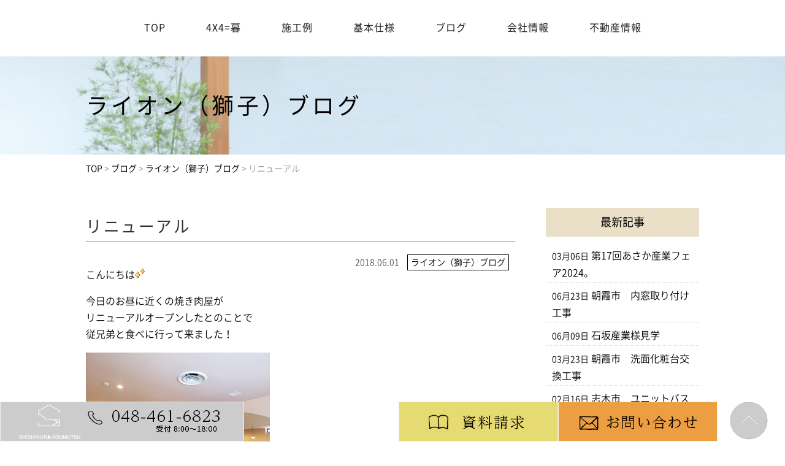

--- FILE ---
content_type: text/html; charset=UTF-8
request_url: https://www.shishikurakoumuten.com/blog/cat03/173/
body_size: 13773
content:
<!DOCTYPE html>
<html lang="ja">
<head>
<!-- Global site tag (gtag.js) - Google Analytics -->
<script async src="https://www.googletagmanager.com/gtag/js?id=UA-186023958-1"></script>
<script>
  window.dataLayer = window.dataLayer || [];
  function gtag(){dataLayer.push(arguments);}
  gtag('js', new Date());

  gtag('config', 'UA-186023958-1');
</script>
<!-- GA4タグ -->
<!-- Google tag (gtag.js) -->
<script async src="https://www.googletagmanager.com/gtag/js?id=G-J08YM14LEE"></script>
<script>
  window.dataLayer = window.dataLayer || [];
  function gtag(){dataLayer.push(arguments);}
  gtag('js', new Date());

  gtag('config', 'G-J08YM14LEE');
</script>
<!-- GA4タグ -->
	

		

		
	
	
	<meta charset="UTF-8">
	
		
		


	<link rel="shortcut icon" href="https://www.shishikurakoumuten.com/wp-content/themes/shishikurakoumuten/favicon.ico">
	<meta name="viewport" content="width=device-width" />
		<meta name="keywords" content="注文住宅,間取り,リフォーム,高気密,高断熱" />
	
	<script src="https://www.shishikurakoumuten.com/wp-content/themes/shishikurakoumuten/js/jquery-1.11.1.min.js" type="text/javascript"></script>
		
	<link rel="stylesheet" href="https://www.shishikurakoumuten.com/wp-content/themes/shishikurakoumuten/style.css" media="screen,projection,print">
	<link rel="stylesheet" href="https://www.shishikurakoumuten.com/wp-content/themes/shishikurakoumuten/sp.css" media="screen and (max-width: 680px)">
	<link href="https://www.shishikurakoumuten.com/wp-content/themes/shishikurakoumuten/css/font-awesome.min.css" rel="stylesheet">
	
		
		
	
	<script src="https://www.shishikurakoumuten.com/wp-content/themes/shishikurakoumuten/js/common.js"></script>

    <script>
        $(function () {
            $(window).scroll(function () {
				var scrollBottom =50;
                if ($(this).scrollTop() > scrollBottom) {
                    $('#headerL').addClass('fixed');
					$('#headerL').animate({"top": 0},500);
                } else {
                    $('#headerL').removeClass('fixed');
                }
            });
        });
		
		$(function(){
			$(".has_child").hover(
				function(){
					$(".submenu",this).fadeIn();
				},
				function(){
					$(".submenu",this).fadeOut("slow");
				}
			);

		});		
    </script>
	
	
		<style>img:is([sizes="auto" i], [sizes^="auto," i]) { contain-intrinsic-size: 3000px 1500px }</style>
	
		<!-- All in One SEO 4.8.2 - aioseo.com -->
		<title>リニューアル - 朝霞市の木の家 自然素材の注文住宅なら獅子倉工務店</title>
	<meta name="description" content="こんにちは 今日のお昼に近くの焼き肉屋が リニューアルオープンしたとのことで 従兄弟と食べに行って来ました！" />
	<meta name="robots" content="max-image-preview:large" />
	<meta name="author" content="blog"/>
	<link rel="canonical" href="https://www.shishikurakoumuten.com/blog/cat03/173/" />
	<meta name="generator" content="All in One SEO (AIOSEO) 4.8.2" />
		<meta property="og:locale" content="ja_JP" />
		<meta property="og:site_name" content="朝霞市の木の家 自然素材の注文住宅なら獅子倉工務店 - 朝霞市を中心に一級建築士が建てる漆喰、無垢材の自然素材を使った高性能住宅。健康と安心を高気密高断熱＋耐震制震で実現します。パッシブデザインで自然エネルギーを最大限に活用し、省エネ効果も抜群！ＺＥＨにも対応しております。" />
		<meta property="og:type" content="article" />
		<meta property="og:title" content="リニューアル - 朝霞市の木の家 自然素材の注文住宅なら獅子倉工務店" />
		<meta property="og:description" content="こんにちは 今日のお昼に近くの焼き肉屋が リニューアルオープンしたとのことで 従兄弟と食べに行って来ました！" />
		<meta property="og:url" content="https://www.shishikurakoumuten.com/blog/cat03/173/" />
		<meta property="article:published_time" content="2018-06-01T08:35:00+00:00" />
		<meta property="article:modified_time" content="2018-06-01T08:35:00+00:00" />
		<meta name="twitter:card" content="summary_large_image" />
		<meta name="twitter:title" content="リニューアル - 朝霞市の木の家 自然素材の注文住宅なら獅子倉工務店" />
		<meta name="twitter:description" content="こんにちは 今日のお昼に近くの焼き肉屋が リニューアルオープンしたとのことで 従兄弟と食べに行って来ました！" />
		<script type="application/ld+json" class="aioseo-schema">
			{"@context":"https:\/\/schema.org","@graph":[{"@type":"BlogPosting","@id":"https:\/\/www.shishikurakoumuten.com\/blog\/cat03\/173\/#blogposting","name":"\u30ea\u30cb\u30e5\u30fc\u30a2\u30eb - \u671d\u971e\u5e02\u306e\u6728\u306e\u5bb6 \u81ea\u7136\u7d20\u6750\u306e\u6ce8\u6587\u4f4f\u5b85\u306a\u3089\u7345\u5b50\u5009\u5de5\u52d9\u5e97","headline":"\u30ea\u30cb\u30e5\u30fc\u30a2\u30eb","author":{"@id":"https:\/\/www.shishikurakoumuten.com\/author\/blog\/#author"},"publisher":{"@id":"https:\/\/www.shishikurakoumuten.com\/#organization"},"image":{"@type":"ImageObject","url":"\/old\/images\/modules\/mobile\/emoji2\/150318d.gif","@id":"https:\/\/www.shishikurakoumuten.com\/blog\/cat03\/173\/#articleImage"},"datePublished":"2018-06-01T17:35:00+09:00","dateModified":"2018-06-01T17:35:00+09:00","inLanguage":"ja","mainEntityOfPage":{"@id":"https:\/\/www.shishikurakoumuten.com\/blog\/cat03\/173\/#webpage"},"isPartOf":{"@id":"https:\/\/www.shishikurakoumuten.com\/blog\/cat03\/173\/#webpage"},"articleSection":"\u30e9\u30a4\u30aa\u30f3\uff08\u7345\u5b50\uff09\u30d6\u30ed\u30b0"},{"@type":"BreadcrumbList","@id":"https:\/\/www.shishikurakoumuten.com\/blog\/cat03\/173\/#breadcrumblist","itemListElement":[{"@type":"ListItem","@id":"https:\/\/www.shishikurakoumuten.com\/#listItem","position":1,"name":"\u5bb6","item":"https:\/\/www.shishikurakoumuten.com\/","nextItem":{"@type":"ListItem","@id":"https:\/\/www.shishikurakoumuten.com\/blog\/cat03\/173\/#listItem","name":"\u30ea\u30cb\u30e5\u30fc\u30a2\u30eb"}},{"@type":"ListItem","@id":"https:\/\/www.shishikurakoumuten.com\/blog\/cat03\/173\/#listItem","position":2,"name":"\u30ea\u30cb\u30e5\u30fc\u30a2\u30eb","previousItem":{"@type":"ListItem","@id":"https:\/\/www.shishikurakoumuten.com\/#listItem","name":"\u5bb6"}}]},{"@type":"Organization","@id":"https:\/\/www.shishikurakoumuten.com\/#organization","name":"\u671d\u971e\u5e02\u306e\u6728\u306e\u5bb6 \u81ea\u7136\u7d20\u6750\u306e\u6ce8\u6587\u4f4f\u5b85\u306a\u3089\u7345\u5b50\u5009\u5de5\u52d9\u5e97","description":"\u671d\u971e\u5e02\u3092\u4e2d\u5fc3\u306b\u4e00\u7d1a\u5efa\u7bc9\u58eb\u304c\u5efa\u3066\u308b\u6f06\u55b0\u3001\u7121\u57a2\u6750\u306e\u81ea\u7136\u7d20\u6750\u3092\u4f7f\u3063\u305f\u9ad8\u6027\u80fd\u4f4f\u5b85\u3002\u5065\u5eb7\u3068\u5b89\u5fc3\u3092\u9ad8\u6c17\u5bc6\u9ad8\u65ad\u71b1\uff0b\u8010\u9707\u5236\u9707\u3067\u5b9f\u73fe\u3057\u307e\u3059\u3002\u30d1\u30c3\u30b7\u30d6\u30c7\u30b6\u30a4\u30f3\u3067\u81ea\u7136\u30a8\u30cd\u30eb\u30ae\u30fc\u3092\u6700\u5927\u9650\u306b\u6d3b\u7528\u3057\u3001\u7701\u30a8\u30cd\u52b9\u679c\u3082\u629c\u7fa4\uff01\uff3a\uff25\uff28\u306b\u3082\u5bfe\u5fdc\u3057\u3066\u304a\u308a\u307e\u3059\u3002","url":"https:\/\/www.shishikurakoumuten.com\/"},{"@type":"Person","@id":"https:\/\/www.shishikurakoumuten.com\/author\/blog\/#author","url":"https:\/\/www.shishikurakoumuten.com\/author\/blog\/","name":"blog","image":{"@type":"ImageObject","@id":"https:\/\/www.shishikurakoumuten.com\/blog\/cat03\/173\/#authorImage","url":"https:\/\/secure.gravatar.com\/avatar\/3a49ae876624b53fdf69c6b4e677556470c897bf60d5d9447362a13990ee8659?s=96&d=mm&r=g","width":96,"height":96,"caption":"blog"}},{"@type":"WebPage","@id":"https:\/\/www.shishikurakoumuten.com\/blog\/cat03\/173\/#webpage","url":"https:\/\/www.shishikurakoumuten.com\/blog\/cat03\/173\/","name":"\u30ea\u30cb\u30e5\u30fc\u30a2\u30eb - \u671d\u971e\u5e02\u306e\u6728\u306e\u5bb6 \u81ea\u7136\u7d20\u6750\u306e\u6ce8\u6587\u4f4f\u5b85\u306a\u3089\u7345\u5b50\u5009\u5de5\u52d9\u5e97","description":"\u3053\u3093\u306b\u3061\u306f \u4eca\u65e5\u306e\u304a\u663c\u306b\u8fd1\u304f\u306e\u713c\u304d\u8089\u5c4b\u304c \u30ea\u30cb\u30e5\u30fc\u30a2\u30eb\u30aa\u30fc\u30d7\u30f3\u3057\u305f\u3068\u306e\u3053\u3068\u3067 \u5f93\u5144\u5f1f\u3068\u98df\u3079\u306b\u884c\u3063\u3066\u6765\u307e\u3057\u305f\uff01","inLanguage":"ja","isPartOf":{"@id":"https:\/\/www.shishikurakoumuten.com\/#website"},"breadcrumb":{"@id":"https:\/\/www.shishikurakoumuten.com\/blog\/cat03\/173\/#breadcrumblist"},"author":{"@id":"https:\/\/www.shishikurakoumuten.com\/author\/blog\/#author"},"creator":{"@id":"https:\/\/www.shishikurakoumuten.com\/author\/blog\/#author"},"datePublished":"2018-06-01T17:35:00+09:00","dateModified":"2018-06-01T17:35:00+09:00"},{"@type":"WebSite","@id":"https:\/\/www.shishikurakoumuten.com\/#website","url":"https:\/\/www.shishikurakoumuten.com\/","name":"\u671d\u971e\u5e02\u306e\u6728\u306e\u5bb6 \u81ea\u7136\u7d20\u6750\u306e\u6ce8\u6587\u4f4f\u5b85\u306a\u3089\u7345\u5b50\u5009\u5de5\u52d9\u5e97","description":"\u671d\u971e\u5e02\u3092\u4e2d\u5fc3\u306b\u4e00\u7d1a\u5efa\u7bc9\u58eb\u304c\u5efa\u3066\u308b\u6f06\u55b0\u3001\u7121\u57a2\u6750\u306e\u81ea\u7136\u7d20\u6750\u3092\u4f7f\u3063\u305f\u9ad8\u6027\u80fd\u4f4f\u5b85\u3002\u5065\u5eb7\u3068\u5b89\u5fc3\u3092\u9ad8\u6c17\u5bc6\u9ad8\u65ad\u71b1\uff0b\u8010\u9707\u5236\u9707\u3067\u5b9f\u73fe\u3057\u307e\u3059\u3002\u30d1\u30c3\u30b7\u30d6\u30c7\u30b6\u30a4\u30f3\u3067\u81ea\u7136\u30a8\u30cd\u30eb\u30ae\u30fc\u3092\u6700\u5927\u9650\u306b\u6d3b\u7528\u3057\u3001\u7701\u30a8\u30cd\u52b9\u679c\u3082\u629c\u7fa4\uff01\uff3a\uff25\uff28\u306b\u3082\u5bfe\u5fdc\u3057\u3066\u304a\u308a\u307e\u3059\u3002","inLanguage":"ja","publisher":{"@id":"https:\/\/www.shishikurakoumuten.com\/#organization"}}]}
		</script>
		<!-- All in One SEO -->

<link rel='dns-prefetch' href='//webfonts.xserver.jp' />
<script type="text/javascript">
/* <![CDATA[ */
window._wpemojiSettings = {"baseUrl":"https:\/\/s.w.org\/images\/core\/emoji\/16.0.1\/72x72\/","ext":".png","svgUrl":"https:\/\/s.w.org\/images\/core\/emoji\/16.0.1\/svg\/","svgExt":".svg","source":{"concatemoji":"https:\/\/www.shishikurakoumuten.com\/wp-includes\/js\/wp-emoji-release.min.js?ver=6.8.3"}};
/*! This file is auto-generated */
!function(s,n){var o,i,e;function c(e){try{var t={supportTests:e,timestamp:(new Date).valueOf()};sessionStorage.setItem(o,JSON.stringify(t))}catch(e){}}function p(e,t,n){e.clearRect(0,0,e.canvas.width,e.canvas.height),e.fillText(t,0,0);var t=new Uint32Array(e.getImageData(0,0,e.canvas.width,e.canvas.height).data),a=(e.clearRect(0,0,e.canvas.width,e.canvas.height),e.fillText(n,0,0),new Uint32Array(e.getImageData(0,0,e.canvas.width,e.canvas.height).data));return t.every(function(e,t){return e===a[t]})}function u(e,t){e.clearRect(0,0,e.canvas.width,e.canvas.height),e.fillText(t,0,0);for(var n=e.getImageData(16,16,1,1),a=0;a<n.data.length;a++)if(0!==n.data[a])return!1;return!0}function f(e,t,n,a){switch(t){case"flag":return n(e,"\ud83c\udff3\ufe0f\u200d\u26a7\ufe0f","\ud83c\udff3\ufe0f\u200b\u26a7\ufe0f")?!1:!n(e,"\ud83c\udde8\ud83c\uddf6","\ud83c\udde8\u200b\ud83c\uddf6")&&!n(e,"\ud83c\udff4\udb40\udc67\udb40\udc62\udb40\udc65\udb40\udc6e\udb40\udc67\udb40\udc7f","\ud83c\udff4\u200b\udb40\udc67\u200b\udb40\udc62\u200b\udb40\udc65\u200b\udb40\udc6e\u200b\udb40\udc67\u200b\udb40\udc7f");case"emoji":return!a(e,"\ud83e\udedf")}return!1}function g(e,t,n,a){var r="undefined"!=typeof WorkerGlobalScope&&self instanceof WorkerGlobalScope?new OffscreenCanvas(300,150):s.createElement("canvas"),o=r.getContext("2d",{willReadFrequently:!0}),i=(o.textBaseline="top",o.font="600 32px Arial",{});return e.forEach(function(e){i[e]=t(o,e,n,a)}),i}function t(e){var t=s.createElement("script");t.src=e,t.defer=!0,s.head.appendChild(t)}"undefined"!=typeof Promise&&(o="wpEmojiSettingsSupports",i=["flag","emoji"],n.supports={everything:!0,everythingExceptFlag:!0},e=new Promise(function(e){s.addEventListener("DOMContentLoaded",e,{once:!0})}),new Promise(function(t){var n=function(){try{var e=JSON.parse(sessionStorage.getItem(o));if("object"==typeof e&&"number"==typeof e.timestamp&&(new Date).valueOf()<e.timestamp+604800&&"object"==typeof e.supportTests)return e.supportTests}catch(e){}return null}();if(!n){if("undefined"!=typeof Worker&&"undefined"!=typeof OffscreenCanvas&&"undefined"!=typeof URL&&URL.createObjectURL&&"undefined"!=typeof Blob)try{var e="postMessage("+g.toString()+"("+[JSON.stringify(i),f.toString(),p.toString(),u.toString()].join(",")+"));",a=new Blob([e],{type:"text/javascript"}),r=new Worker(URL.createObjectURL(a),{name:"wpTestEmojiSupports"});return void(r.onmessage=function(e){c(n=e.data),r.terminate(),t(n)})}catch(e){}c(n=g(i,f,p,u))}t(n)}).then(function(e){for(var t in e)n.supports[t]=e[t],n.supports.everything=n.supports.everything&&n.supports[t],"flag"!==t&&(n.supports.everythingExceptFlag=n.supports.everythingExceptFlag&&n.supports[t]);n.supports.everythingExceptFlag=n.supports.everythingExceptFlag&&!n.supports.flag,n.DOMReady=!1,n.readyCallback=function(){n.DOMReady=!0}}).then(function(){return e}).then(function(){var e;n.supports.everything||(n.readyCallback(),(e=n.source||{}).concatemoji?t(e.concatemoji):e.wpemoji&&e.twemoji&&(t(e.twemoji),t(e.wpemoji)))}))}((window,document),window._wpemojiSettings);
/* ]]> */
</script>
<link rel='stylesheet' id='sbi_styles-css' href='https://www.shishikurakoumuten.com/wp-content/plugins/instagram-feed/css/sbi-styles.min.css?ver=6.9.0' type='text/css' media='all' />
<style id='wp-emoji-styles-inline-css' type='text/css'>

	img.wp-smiley, img.emoji {
		display: inline !important;
		border: none !important;
		box-shadow: none !important;
		height: 1em !important;
		width: 1em !important;
		margin: 0 0.07em !important;
		vertical-align: -0.1em !important;
		background: none !important;
		padding: 0 !important;
	}
</style>
<link rel='stylesheet' id='wp-block-library-css' href='https://www.shishikurakoumuten.com/wp-includes/css/dist/block-library/style.min.css?ver=6.8.3' type='text/css' media='all' />
<style id='classic-theme-styles-inline-css' type='text/css'>
/*! This file is auto-generated */
.wp-block-button__link{color:#fff;background-color:#32373c;border-radius:9999px;box-shadow:none;text-decoration:none;padding:calc(.667em + 2px) calc(1.333em + 2px);font-size:1.125em}.wp-block-file__button{background:#32373c;color:#fff;text-decoration:none}
</style>
<style id='global-styles-inline-css' type='text/css'>
:root{--wp--preset--aspect-ratio--square: 1;--wp--preset--aspect-ratio--4-3: 4/3;--wp--preset--aspect-ratio--3-4: 3/4;--wp--preset--aspect-ratio--3-2: 3/2;--wp--preset--aspect-ratio--2-3: 2/3;--wp--preset--aspect-ratio--16-9: 16/9;--wp--preset--aspect-ratio--9-16: 9/16;--wp--preset--color--black: #000000;--wp--preset--color--cyan-bluish-gray: #abb8c3;--wp--preset--color--white: #ffffff;--wp--preset--color--pale-pink: #f78da7;--wp--preset--color--vivid-red: #cf2e2e;--wp--preset--color--luminous-vivid-orange: #ff6900;--wp--preset--color--luminous-vivid-amber: #fcb900;--wp--preset--color--light-green-cyan: #7bdcb5;--wp--preset--color--vivid-green-cyan: #00d084;--wp--preset--color--pale-cyan-blue: #8ed1fc;--wp--preset--color--vivid-cyan-blue: #0693e3;--wp--preset--color--vivid-purple: #9b51e0;--wp--preset--gradient--vivid-cyan-blue-to-vivid-purple: linear-gradient(135deg,rgba(6,147,227,1) 0%,rgb(155,81,224) 100%);--wp--preset--gradient--light-green-cyan-to-vivid-green-cyan: linear-gradient(135deg,rgb(122,220,180) 0%,rgb(0,208,130) 100%);--wp--preset--gradient--luminous-vivid-amber-to-luminous-vivid-orange: linear-gradient(135deg,rgba(252,185,0,1) 0%,rgba(255,105,0,1) 100%);--wp--preset--gradient--luminous-vivid-orange-to-vivid-red: linear-gradient(135deg,rgba(255,105,0,1) 0%,rgb(207,46,46) 100%);--wp--preset--gradient--very-light-gray-to-cyan-bluish-gray: linear-gradient(135deg,rgb(238,238,238) 0%,rgb(169,184,195) 100%);--wp--preset--gradient--cool-to-warm-spectrum: linear-gradient(135deg,rgb(74,234,220) 0%,rgb(151,120,209) 20%,rgb(207,42,186) 40%,rgb(238,44,130) 60%,rgb(251,105,98) 80%,rgb(254,248,76) 100%);--wp--preset--gradient--blush-light-purple: linear-gradient(135deg,rgb(255,206,236) 0%,rgb(152,150,240) 100%);--wp--preset--gradient--blush-bordeaux: linear-gradient(135deg,rgb(254,205,165) 0%,rgb(254,45,45) 50%,rgb(107,0,62) 100%);--wp--preset--gradient--luminous-dusk: linear-gradient(135deg,rgb(255,203,112) 0%,rgb(199,81,192) 50%,rgb(65,88,208) 100%);--wp--preset--gradient--pale-ocean: linear-gradient(135deg,rgb(255,245,203) 0%,rgb(182,227,212) 50%,rgb(51,167,181) 100%);--wp--preset--gradient--electric-grass: linear-gradient(135deg,rgb(202,248,128) 0%,rgb(113,206,126) 100%);--wp--preset--gradient--midnight: linear-gradient(135deg,rgb(2,3,129) 0%,rgb(40,116,252) 100%);--wp--preset--font-size--small: 13px;--wp--preset--font-size--medium: 20px;--wp--preset--font-size--large: 36px;--wp--preset--font-size--x-large: 42px;--wp--preset--spacing--20: 0.44rem;--wp--preset--spacing--30: 0.67rem;--wp--preset--spacing--40: 1rem;--wp--preset--spacing--50: 1.5rem;--wp--preset--spacing--60: 2.25rem;--wp--preset--spacing--70: 3.38rem;--wp--preset--spacing--80: 5.06rem;--wp--preset--shadow--natural: 6px 6px 9px rgba(0, 0, 0, 0.2);--wp--preset--shadow--deep: 12px 12px 50px rgba(0, 0, 0, 0.4);--wp--preset--shadow--sharp: 6px 6px 0px rgba(0, 0, 0, 0.2);--wp--preset--shadow--outlined: 6px 6px 0px -3px rgba(255, 255, 255, 1), 6px 6px rgba(0, 0, 0, 1);--wp--preset--shadow--crisp: 6px 6px 0px rgba(0, 0, 0, 1);}:where(.is-layout-flex){gap: 0.5em;}:where(.is-layout-grid){gap: 0.5em;}body .is-layout-flex{display: flex;}.is-layout-flex{flex-wrap: wrap;align-items: center;}.is-layout-flex > :is(*, div){margin: 0;}body .is-layout-grid{display: grid;}.is-layout-grid > :is(*, div){margin: 0;}:where(.wp-block-columns.is-layout-flex){gap: 2em;}:where(.wp-block-columns.is-layout-grid){gap: 2em;}:where(.wp-block-post-template.is-layout-flex){gap: 1.25em;}:where(.wp-block-post-template.is-layout-grid){gap: 1.25em;}.has-black-color{color: var(--wp--preset--color--black) !important;}.has-cyan-bluish-gray-color{color: var(--wp--preset--color--cyan-bluish-gray) !important;}.has-white-color{color: var(--wp--preset--color--white) !important;}.has-pale-pink-color{color: var(--wp--preset--color--pale-pink) !important;}.has-vivid-red-color{color: var(--wp--preset--color--vivid-red) !important;}.has-luminous-vivid-orange-color{color: var(--wp--preset--color--luminous-vivid-orange) !important;}.has-luminous-vivid-amber-color{color: var(--wp--preset--color--luminous-vivid-amber) !important;}.has-light-green-cyan-color{color: var(--wp--preset--color--light-green-cyan) !important;}.has-vivid-green-cyan-color{color: var(--wp--preset--color--vivid-green-cyan) !important;}.has-pale-cyan-blue-color{color: var(--wp--preset--color--pale-cyan-blue) !important;}.has-vivid-cyan-blue-color{color: var(--wp--preset--color--vivid-cyan-blue) !important;}.has-vivid-purple-color{color: var(--wp--preset--color--vivid-purple) !important;}.has-black-background-color{background-color: var(--wp--preset--color--black) !important;}.has-cyan-bluish-gray-background-color{background-color: var(--wp--preset--color--cyan-bluish-gray) !important;}.has-white-background-color{background-color: var(--wp--preset--color--white) !important;}.has-pale-pink-background-color{background-color: var(--wp--preset--color--pale-pink) !important;}.has-vivid-red-background-color{background-color: var(--wp--preset--color--vivid-red) !important;}.has-luminous-vivid-orange-background-color{background-color: var(--wp--preset--color--luminous-vivid-orange) !important;}.has-luminous-vivid-amber-background-color{background-color: var(--wp--preset--color--luminous-vivid-amber) !important;}.has-light-green-cyan-background-color{background-color: var(--wp--preset--color--light-green-cyan) !important;}.has-vivid-green-cyan-background-color{background-color: var(--wp--preset--color--vivid-green-cyan) !important;}.has-pale-cyan-blue-background-color{background-color: var(--wp--preset--color--pale-cyan-blue) !important;}.has-vivid-cyan-blue-background-color{background-color: var(--wp--preset--color--vivid-cyan-blue) !important;}.has-vivid-purple-background-color{background-color: var(--wp--preset--color--vivid-purple) !important;}.has-black-border-color{border-color: var(--wp--preset--color--black) !important;}.has-cyan-bluish-gray-border-color{border-color: var(--wp--preset--color--cyan-bluish-gray) !important;}.has-white-border-color{border-color: var(--wp--preset--color--white) !important;}.has-pale-pink-border-color{border-color: var(--wp--preset--color--pale-pink) !important;}.has-vivid-red-border-color{border-color: var(--wp--preset--color--vivid-red) !important;}.has-luminous-vivid-orange-border-color{border-color: var(--wp--preset--color--luminous-vivid-orange) !important;}.has-luminous-vivid-amber-border-color{border-color: var(--wp--preset--color--luminous-vivid-amber) !important;}.has-light-green-cyan-border-color{border-color: var(--wp--preset--color--light-green-cyan) !important;}.has-vivid-green-cyan-border-color{border-color: var(--wp--preset--color--vivid-green-cyan) !important;}.has-pale-cyan-blue-border-color{border-color: var(--wp--preset--color--pale-cyan-blue) !important;}.has-vivid-cyan-blue-border-color{border-color: var(--wp--preset--color--vivid-cyan-blue) !important;}.has-vivid-purple-border-color{border-color: var(--wp--preset--color--vivid-purple) !important;}.has-vivid-cyan-blue-to-vivid-purple-gradient-background{background: var(--wp--preset--gradient--vivid-cyan-blue-to-vivid-purple) !important;}.has-light-green-cyan-to-vivid-green-cyan-gradient-background{background: var(--wp--preset--gradient--light-green-cyan-to-vivid-green-cyan) !important;}.has-luminous-vivid-amber-to-luminous-vivid-orange-gradient-background{background: var(--wp--preset--gradient--luminous-vivid-amber-to-luminous-vivid-orange) !important;}.has-luminous-vivid-orange-to-vivid-red-gradient-background{background: var(--wp--preset--gradient--luminous-vivid-orange-to-vivid-red) !important;}.has-very-light-gray-to-cyan-bluish-gray-gradient-background{background: var(--wp--preset--gradient--very-light-gray-to-cyan-bluish-gray) !important;}.has-cool-to-warm-spectrum-gradient-background{background: var(--wp--preset--gradient--cool-to-warm-spectrum) !important;}.has-blush-light-purple-gradient-background{background: var(--wp--preset--gradient--blush-light-purple) !important;}.has-blush-bordeaux-gradient-background{background: var(--wp--preset--gradient--blush-bordeaux) !important;}.has-luminous-dusk-gradient-background{background: var(--wp--preset--gradient--luminous-dusk) !important;}.has-pale-ocean-gradient-background{background: var(--wp--preset--gradient--pale-ocean) !important;}.has-electric-grass-gradient-background{background: var(--wp--preset--gradient--electric-grass) !important;}.has-midnight-gradient-background{background: var(--wp--preset--gradient--midnight) !important;}.has-small-font-size{font-size: var(--wp--preset--font-size--small) !important;}.has-medium-font-size{font-size: var(--wp--preset--font-size--medium) !important;}.has-large-font-size{font-size: var(--wp--preset--font-size--large) !important;}.has-x-large-font-size{font-size: var(--wp--preset--font-size--x-large) !important;}
:where(.wp-block-post-template.is-layout-flex){gap: 1.25em;}:where(.wp-block-post-template.is-layout-grid){gap: 1.25em;}
:where(.wp-block-columns.is-layout-flex){gap: 2em;}:where(.wp-block-columns.is-layout-grid){gap: 2em;}
:root :where(.wp-block-pullquote){font-size: 1.5em;line-height: 1.6;}
</style>
<link rel='stylesheet' id='contact-form-7-css' href='https://www.shishikurakoumuten.com/wp-content/plugins/contact-form-7/includes/css/styles.css?ver=5.5.3' type='text/css' media='all' />
<link rel='stylesheet' id='jquery-ui-smoothness-css' href='https://www.shishikurakoumuten.com/wp-content/plugins/contact-form-7/includes/js/jquery-ui/themes/smoothness/jquery-ui.min.css?ver=1.12.1' type='text/css' media='screen' />
<script type="text/javascript" src="https://www.shishikurakoumuten.com/wp-includes/js/jquery/jquery.min.js?ver=3.7.1" id="jquery-core-js"></script>
<script type="text/javascript" src="https://www.shishikurakoumuten.com/wp-includes/js/jquery/jquery-migrate.min.js?ver=3.4.1" id="jquery-migrate-js"></script>
<script type="text/javascript" src="//webfonts.xserver.jp/js/xserverv3.js?fadein=0&amp;ver=2.0.8" id="typesquare_std-js"></script>
<link rel="https://api.w.org/" href="https://www.shishikurakoumuten.com/wp-json/" /><link rel="alternate" title="JSON" type="application/json" href="https://www.shishikurakoumuten.com/wp-json/wp/v2/posts/173" /><link rel="EditURI" type="application/rsd+xml" title="RSD" href="https://www.shishikurakoumuten.com/xmlrpc.php?rsd" />
<meta name="generator" content="WordPress 6.8.3" />
<link rel='shortlink' href='https://www.shishikurakoumuten.com/?p=173' />
<link rel="alternate" title="oEmbed (JSON)" type="application/json+oembed" href="https://www.shishikurakoumuten.com/wp-json/oembed/1.0/embed?url=https%3A%2F%2Fwww.shishikurakoumuten.com%2Fblog%2Fcat03%2F173%2F" />
<link rel="alternate" title="oEmbed (XML)" type="text/xml+oembed" href="https://www.shishikurakoumuten.com/wp-json/oembed/1.0/embed?url=https%3A%2F%2Fwww.shishikurakoumuten.com%2Fblog%2Fcat03%2F173%2F&#038;format=xml" />
<noscript><style>.lazyload[data-src]{display:none !important;}</style></noscript><style>.lazyload{background-image:none !important;}.lazyload:before{background-image:none !important;}</style>
</head>


<body class="wp-singular post-template-default single single-post postid-173 single-format-standard wp-theme-shishikurakoumuten metaslider-plugin">

	<header>
		<div id="headerL">
			<div id="header" class="clearfix">
								
								
								<div id="gnavi">
					<div class="menu navi">
						<ul>
							<li class=""><a href="https://www.shishikurakoumuten.com/">TOP</a></li>
							<li class=""><a href="https://www.shishikurakoumuten.com/concept4/">4X4=暮</a></li>
							<li class=""><a href="https://www.shishikurakoumuten.com/works/">施工例</a></li>
							<li class=""><a href="https://www.shishikurakoumuten.com/spec/">基本仕様</a></li>
							<li class=""><a href="https://www.shishikurakoumuten.com/catgory/blog/">ブログ</a></li>
							<li class=""><a href="https://www.shishikurakoumuten.com/company/">会社情報</a></li>
							<li class=""><a href="https://www.shishikura-fudousan.com/" target="_blank" rel="noopener">不動産情報</a></li>
						</ul>
					</div><!-- /navi -->
				</div>
							</div>
		</div>
	</header>

		
	<style>
body.page-id-1986 header {
	position: absolute;
	z-index: 10000;	
}	

.menu span.wrap, .menu a { margin: 0px 31px; font-weight: 400;  }
	
	</style>

<div class="container bg-content">
<h1 class="mB" style="background: url(/images/title-concept_bg.jpg) no-repeat top center #ddd;"><div class="wrapper">	
ライオン（獅子）ブログ</div></h1>
	
<div id="maincon" class="clearfix">
	<div class="kizi  bg-white">
		<div class="wrapper">
			<div class="clearfix mb30">
				<div class="breadcrumbs">
					<!-- Breadcrumb NavXT 7.4.1 -->
<span property="itemListElement" typeof="ListItem"><a property="item" typeof="WebPage" title="Go to 朝霞市の木の家 自然素材の注文住宅なら獅子倉工務店." href="https://www.shishikurakoumuten.com" class="home" ><span property="name">TOP</span></a><meta property="position" content="1"></span> &gt; <span property="itemListElement" typeof="ListItem"><a property="item" typeof="WebPage" title="Go to the ブログ category archives." href="https://www.shishikurakoumuten.com/category/blog/" class="taxonomy category" ><span property="name">ブログ</span></a><meta property="position" content="2"></span> &gt; <span property="itemListElement" typeof="ListItem"><a property="item" typeof="WebPage" title="Go to the ライオン（獅子）ブログ category archives." href="https://www.shishikurakoumuten.com/category/blog/cat03/" class="taxonomy category" ><span property="name">ライオン（獅子）ブログ</span></a><meta property="position" content="3"></span> &gt; <span property="itemListElement" typeof="ListItem"><span property="name" class="post post-post current-item">リニューアル</span><meta property="url" content="https://www.shishikurakoumuten.com/blog/cat03/173/"><meta property="position" content="4"></span>				</div>
			
			<div id="main">
<style>
	.bloglabel {
		font-size: 14px;
		display: inline-block;
		color: #000;
		border: 1px solid #000;
		line-height: 1em;
		padding: 5px 5px 5px;
		margin: 0px 10px;
		text-align: center;
	}
</style>				
				<h1 class="kizittl blogttl">リニューアル</h1>
				<span class="font14 pb20 blogdate alignright">2018.06.01							<span class="bloglabel label_post">ライオン（獅子）ブログ</span>						
				</span>				
								<div id="post-173" class="mt40 mb50 blogContent clearfix ">
					<p>こんにちは<img decoding="async" alt="" height="16" src="[data-uri]" title="" width="16" data-src="/old/images/modules/mobile/emoji2/150318d.gif" class="lazyload" data-eio-rwidth="16" data-eio-rheight="16"><noscript><img decoding="async" alt="" height="16" src="/old/images/modules/mobile/emoji2/150318d.gif" title="" width="16" data-eio="l"></noscript></p>
<p>今日のお昼に近くの焼き肉屋が<br />
リニューアルオープンしたとのことで<br />
従兄弟と食べに行って来ました！</p>
<p><a rel="noopener noreferrer" href="/old/files/user/201806011740_1.jpg" target="_blank"><img decoding="async" alt="" src="[data-uri]" width="300" data-src="/old/files/user/201806011740_1-300x0f2ff.jpg" class="lazyload" data-eio-rwidth="300" data-eio-rheight="225"><noscript><img decoding="async" alt="" src="/old/files/user/201806011740_1-300x0f2ff.jpg" width="300" data-eio="l"></noscript></a></p>
<p>味は変わっていませんでしたが、雰囲気が全然違う・・・（笑）<br />
焼肉屋って感じがしませんでした！<br />
こんなオシャレな店舗を獅子倉工務店でもやりたいな～と<br />
ちょっと思ったりしました<img decoding="async" alt="" height="16" src="[data-uri]" title="" width="16" data-src="/old/images/modules/mobile/emoji2/158318d.gif" class="lazyload" data-eio-rwidth="16" data-eio-rheight="16"><noscript><img decoding="async" alt="" height="16" src="/old/images/modules/mobile/emoji2/158318d.gif" title="" width="16" data-eio="l"></noscript><br />
&nbsp;</p>
				</div>

								
                <div id="prevANDnext" class="clearfix">
                <p class='prev'><a href="https://www.shishikurakoumuten.com/blog/cat03/172/" rel="prev"><< 「現場シート」</a></p><p class='next'><a href="https://www.shishikurakoumuten.com/blog/cat03/257/" rel="next">「サンプル」 >></a></p>                </div>				


<div class="kanren">
<div class="midashi mb30">関連記事</div>
<ul class="list">

			<li class="clearfix">
				<a href="https://www.shishikurakoumuten.com/blog/cat03/3304/">
																				<img src="[data-uri]"  alt="第17回あさか産業フェア2024。" data-src="/files/20240203_171255-350x263.jpg" decoding="async" class="lazyload" data-eio-rwidth="350" data-eio-rheight="263" /><noscript><img src="/files/20240203_171255-350x263.jpg" class="" alt="第17回あさか産業フェア2024。" data-eio="l" /></noscript>
																
				</a>
			<h3>
				2024.03.06<br />
		        <a href="https://www.shishikurakoumuten.com/blog/cat03/3304/">第17回あさか産業フェア2024。</a>
			</h3>
			</li>
			<li class="clearfix">
				<a href="https://www.shishikurakoumuten.com/blog/cat03/3020/">
																				<img src="[data-uri]"  alt="朝霞市　内窓取り付け工事" data-src="/files/20230512_083548-350x263.jpg" decoding="async" class="lazyload" data-eio-rwidth="350" data-eio-rheight="263" /><noscript><img src="/files/20230512_083548-350x263.jpg" class="" alt="朝霞市　内窓取り付け工事" data-eio="l" /></noscript>
																
				</a>
			<h3>
				2023.06.23<br />
		        <a href="https://www.shishikurakoumuten.com/blog/cat03/3020/">朝霞市　内窓取り付け工事</a>
			</h3>
			</li>
			<li class="clearfix">
				<a href="https://www.shishikurakoumuten.com/blog/cat03/2966/">
																				<img src="[data-uri]"  alt="石坂産業様見学" data-src="/files/20230608_112051-262x350.jpg" decoding="async" class="lazyload" data-eio-rwidth="262" data-eio-rheight="350" /><noscript><img src="/files/20230608_112051-262x350.jpg" class="" alt="石坂産業様見学" data-eio="l" /></noscript>
																
				</a>
			<h3>
				2023.06.09<br />
		        <a href="https://www.shishikurakoumuten.com/blog/cat03/2966/">石坂産業様見学</a>
			</h3>
			</li>
			<li class="clearfix">
				<a href="https://www.shishikurakoumuten.com/blog/cat03/2952/">
																				<img src="[data-uri]"  alt="朝霞市　洗面化粧台交換工事" data-src="/files/20230228_101401-262x350.jpg" decoding="async" class="lazyload" data-eio-rwidth="262" data-eio-rheight="350" /><noscript><img src="/files/20230228_101401-262x350.jpg" class="" alt="朝霞市　洗面化粧台交換工事" data-eio="l" /></noscript>
																
				</a>
			<h3>
				2023.03.23<br />
		        <a href="https://www.shishikurakoumuten.com/blog/cat03/2952/">朝霞市　洗面化粧台交換工事</a>
			</h3>
			</li>
			<li class="clearfix">
				<a href="https://www.shishikurakoumuten.com/blog/cat03/2896/">
																				<img src="[data-uri]"  alt="志木市　ユニットバス交換工事　" data-src="/files/IMG_0683-263x350.jpg" decoding="async" class="lazyload" data-eio-rwidth="263" data-eio-rheight="350" /><noscript><img src="/files/IMG_0683-263x350.jpg" class="" alt="志木市　ユニットバス交換工事　" data-eio="l" /></noscript>
																
				</a>
			<h3>
				2023.02.16<br />
		        <a href="https://www.shishikurakoumuten.com/blog/cat03/2896/">志木市　ユニットバス交換工事　</a>
			</h3>
			</li>
			<li class="clearfix">
				<a href="https://www.shishikurakoumuten.com/blog/cat03/2874/">
										<img width="350" height="262" src="[data-uri]" class="wp-post-image lazyload" alt="" decoding="async"   data-src="/files/1675901385348-350x262.jpg" data-srcset="/files/1675901385348-350x262.jpg 350w, /files/1675901385348-1024x768.jpg 1024w, /files/1675901385348-768x576.jpg 768w, /files/1675901385348.jpg 1479w" data-sizes="auto" data-eio-rwidth="350" data-eio-rheight="262" /><noscript><img width="350" height="262" src="/files/1675901385348-350x262.jpg" class=" wp-post-image" alt="" decoding="async" srcset="/files/1675901385348-350x262.jpg 350w, /files/1675901385348-1024x768.jpg 1024w, /files/1675901385348-768x576.jpg 768w, /files/1675901385348.jpg 1479w" sizes="(max-width: 350px) 100vw, 350px" data-eio="l" /></noscript>											
				</a>
			<h3>
				2023.02.09<br />
		        <a href="https://www.shishikurakoumuten.com/blog/cat03/2874/">朝霞産業フェアご来場ありがとうございました！</a>
			</h3>
			</li>
			<li class="clearfix">
				<a href="https://www.shishikurakoumuten.com/blog/cat03/2863/">
																				<img src="[data-uri]"  alt="最近また屋根詐欺が増えましたね。" data-src="/files/IMG_4327-150x150.jpg" decoding="async" class="lazyload" data-eio-rwidth="150" data-eio-rheight="150" /><noscript><img src="/files/IMG_4327-150x150.jpg" class="" alt="最近また屋根詐欺が増えましたね。" data-eio="l" /></noscript>
																
				</a>
			<h3>
				2023.02.02<br />
		        <a href="https://www.shishikurakoumuten.com/blog/cat03/2863/">最近また屋根詐欺が増えましたね。</a>
			</h3>
			</li>
			<li class="clearfix">
				<a href="https://www.shishikurakoumuten.com/blog/cat03/2830/">
										<img width="248" height="350" src="[data-uri]" class="wp-post-image lazyload" alt="" decoding="async"   data-src="/files/1389-248x350.jpg" data-srcset="/files/1389-248x350.jpg 248w, /files/1389.jpg 725w" data-sizes="auto" data-eio-rwidth="248" data-eio-rheight="350" /><noscript><img width="248" height="350" src="/files/1389-248x350.jpg" class=" wp-post-image" alt="" decoding="async" srcset="/files/1389-248x350.jpg 248w, /files/1389.jpg 725w" sizes="(max-width: 248px) 100vw, 248px" data-eio="l" /></noscript>											
				</a>
			<h3>
				2023.01.26<br />
		        <a href="https://www.shishikurakoumuten.com/blog/cat03/2830/">第16回あさか産業フェアに参加します。</a>
			</h3>
			</li>
			<li class="clearfix">
				<a href="https://www.shishikurakoumuten.com/blog/cat03/2799/">
																				<img src="[data-uri]"  alt="朝霞市　屋根カバー工法" data-src="/files/IMG_3594-350x263.jpg" decoding="async" class="lazyload" data-eio-rwidth="350" data-eio-rheight="263" /><noscript><img src="/files/IMG_3594-350x263.jpg" class="" alt="朝霞市　屋根カバー工法" data-eio="l" /></noscript>
																
				</a>
			<h3>
				2023.01.19<br />
		        <a href="https://www.shishikurakoumuten.com/blog/cat03/2799/">朝霞市　屋根カバー工法</a>
			</h3>
			</li>
			<li class="clearfix">
				<a href="https://www.shishikurakoumuten.com/blog/cat03/2779/">
																				<img src="[data-uri]"  alt="あけましておめでとうございます！！" data-src="/old/files/user/201802080922_1-300x04b27.jpg" decoding="async" class="lazyload" data-eio-rwidth="300" data-eio-rheight="225" /><noscript><img src="/old/files/user/201802080922_1-300x04b27.jpg" class="" alt="あけましておめでとうございます！！" data-eio="l" /></noscript>
																
				</a>
			<h3>
				2023.01.12<br />
		        <a href="https://www.shishikurakoumuten.com/blog/cat03/2779/">あけましておめでとうございます！！</a>
			</h3>
			</li>
</ul>
</div>
		
		

			</div><!-- #main -->
			<div id="sidepage">
				<div id="sideblog">


<h2 class="widgettitle">最新記事</h2>
<ul class="mb30">
<li><span class="font14">03月06日</span>&nbsp;<a href="https://www.shishikurakoumuten.com/blog/cat03/3304/">第17回あさか産業フェア2024。</a></li>
<li><span class="font14">06月23日</span>&nbsp;<a href="https://www.shishikurakoumuten.com/blog/cat03/3020/">朝霞市　内窓取り付け工事</a></li>
<li><span class="font14">06月09日</span>&nbsp;<a href="https://www.shishikurakoumuten.com/blog/cat03/2966/">石坂産業様見学</a></li>
<li><span class="font14">03月23日</span>&nbsp;<a href="https://www.shishikurakoumuten.com/blog/cat03/2952/">朝霞市　洗面化粧台交換工事</a></li>
<li><span class="font14">02月16日</span>&nbsp;<a href="https://www.shishikurakoumuten.com/blog/cat03/2896/">志木市　ユニットバス交換工事　</a></li>
</ul>
	
<li id="categories-2" class="widget widget_categories"><h2 class="widgettitle">カテゴリー</h2>

			<ul>
					<li class="cat-item cat-item-30"><a href="https://www.shishikurakoumuten.com/category/osirase/">お知らせ</a>
</li>
	<li class="cat-item cat-item-27"><a href="https://www.shishikurakoumuten.com/category/blog/">ブログ</a>
<ul class='children'>
	<li class="cat-item cat-item-26"><a href="https://www.shishikurakoumuten.com/category/blog/cat02/">ココLife.ここにあり</a>
</li>
	<li class="cat-item cat-item-33"><a href="https://www.shishikurakoumuten.com/category/blog/cat04/">スタッフブログ</a>
</li>
	<li class="cat-item cat-item-24"><a href="https://www.shishikurakoumuten.com/category/blog/cat03/">ライオン（獅子）ブログ</a>
</li>
	<li class="cat-item cat-item-25"><a href="https://www.shishikurakoumuten.com/category/blog/cat01/">社長の頭の中</a>
</li>
</ul>
</li>
			</ul>

			</li>
<li id="archives-2" class="widget widget_archive"><h2 class="widgettitle">アーカイブ</h2>

			<ul>
					<li><a href='https://www.shishikurakoumuten.com/date/2026/01/'>2026年1月</a></li>
	<li><a href='https://www.shishikurakoumuten.com/date/2025/12/'>2025年12月</a></li>
	<li><a href='https://www.shishikurakoumuten.com/date/2025/11/'>2025年11月</a></li>
	<li><a href='https://www.shishikurakoumuten.com/date/2025/05/'>2025年5月</a></li>
	<li><a href='https://www.shishikurakoumuten.com/date/2024/06/'>2024年6月</a></li>
	<li><a href='https://www.shishikurakoumuten.com/date/2024/05/'>2024年5月</a></li>
	<li><a href='https://www.shishikurakoumuten.com/date/2024/04/'>2024年4月</a></li>
	<li><a href='https://www.shishikurakoumuten.com/date/2024/03/'>2024年3月</a></li>
	<li><a href='https://www.shishikurakoumuten.com/date/2024/02/'>2024年2月</a></li>
	<li><a href='https://www.shishikurakoumuten.com/date/2023/10/'>2023年10月</a></li>
	<li><a href='https://www.shishikurakoumuten.com/date/2023/09/'>2023年9月</a></li>
	<li><a href='https://www.shishikurakoumuten.com/date/2023/08/'>2023年8月</a></li>
	<li><a href='https://www.shishikurakoumuten.com/date/2023/07/'>2023年7月</a></li>
	<li><a href='https://www.shishikurakoumuten.com/date/2023/06/'>2023年6月</a></li>
	<li><a href='https://www.shishikurakoumuten.com/date/2023/03/'>2023年3月</a></li>
	<li><a href='https://www.shishikurakoumuten.com/date/2023/02/'>2023年2月</a></li>
	<li><a href='https://www.shishikurakoumuten.com/date/2023/01/'>2023年1月</a></li>
	<li><a href='https://www.shishikurakoumuten.com/date/2022/12/'>2022年12月</a></li>
	<li><a href='https://www.shishikurakoumuten.com/date/2022/11/'>2022年11月</a></li>
	<li><a href='https://www.shishikurakoumuten.com/date/2022/10/'>2022年10月</a></li>
	<li><a href='https://www.shishikurakoumuten.com/date/2022/09/'>2022年9月</a></li>
	<li><a href='https://www.shishikurakoumuten.com/date/2022/08/'>2022年8月</a></li>
	<li><a href='https://www.shishikurakoumuten.com/date/2022/07/'>2022年7月</a></li>
	<li><a href='https://www.shishikurakoumuten.com/date/2022/03/'>2022年3月</a></li>
	<li><a href='https://www.shishikurakoumuten.com/date/2022/02/'>2022年2月</a></li>
	<li><a href='https://www.shishikurakoumuten.com/date/2022/01/'>2022年1月</a></li>
	<li><a href='https://www.shishikurakoumuten.com/date/2021/12/'>2021年12月</a></li>
	<li><a href='https://www.shishikurakoumuten.com/date/2021/11/'>2021年11月</a></li>
	<li><a href='https://www.shishikurakoumuten.com/date/2021/10/'>2021年10月</a></li>
	<li><a href='https://www.shishikurakoumuten.com/date/2021/09/'>2021年9月</a></li>
	<li><a href='https://www.shishikurakoumuten.com/date/2021/08/'>2021年8月</a></li>
	<li><a href='https://www.shishikurakoumuten.com/date/2021/07/'>2021年7月</a></li>
	<li><a href='https://www.shishikurakoumuten.com/date/2021/06/'>2021年6月</a></li>
	<li><a href='https://www.shishikurakoumuten.com/date/2021/04/'>2021年4月</a></li>
	<li><a href='https://www.shishikurakoumuten.com/date/2021/03/'>2021年3月</a></li>
	<li><a href='https://www.shishikurakoumuten.com/date/2021/01/'>2021年1月</a></li>
	<li><a href='https://www.shishikurakoumuten.com/date/2020/12/'>2020年12月</a></li>
	<li><a href='https://www.shishikurakoumuten.com/date/2020/08/'>2020年8月</a></li>
	<li><a href='https://www.shishikurakoumuten.com/date/2020/07/'>2020年7月</a></li>
	<li><a href='https://www.shishikurakoumuten.com/date/2020/06/'>2020年6月</a></li>
	<li><a href='https://www.shishikurakoumuten.com/date/2020/05/'>2020年5月</a></li>
	<li><a href='https://www.shishikurakoumuten.com/date/2020/03/'>2020年3月</a></li>
	<li><a href='https://www.shishikurakoumuten.com/date/2020/02/'>2020年2月</a></li>
	<li><a href='https://www.shishikurakoumuten.com/date/2020/01/'>2020年1月</a></li>
	<li><a href='https://www.shishikurakoumuten.com/date/2019/12/'>2019年12月</a></li>
	<li><a href='https://www.shishikurakoumuten.com/date/2019/11/'>2019年11月</a></li>
	<li><a href='https://www.shishikurakoumuten.com/date/2019/10/'>2019年10月</a></li>
	<li><a href='https://www.shishikurakoumuten.com/date/2019/09/'>2019年9月</a></li>
	<li><a href='https://www.shishikurakoumuten.com/date/2019/08/'>2019年8月</a></li>
	<li><a href='https://www.shishikurakoumuten.com/date/2019/07/'>2019年7月</a></li>
	<li><a href='https://www.shishikurakoumuten.com/date/2019/06/'>2019年6月</a></li>
	<li><a href='https://www.shishikurakoumuten.com/date/2019/05/'>2019年5月</a></li>
	<li><a href='https://www.shishikurakoumuten.com/date/2019/04/'>2019年4月</a></li>
	<li><a href='https://www.shishikurakoumuten.com/date/2019/03/'>2019年3月</a></li>
	<li><a href='https://www.shishikurakoumuten.com/date/2019/02/'>2019年2月</a></li>
	<li><a href='https://www.shishikurakoumuten.com/date/2019/01/'>2019年1月</a></li>
	<li><a href='https://www.shishikurakoumuten.com/date/2018/12/'>2018年12月</a></li>
	<li><a href='https://www.shishikurakoumuten.com/date/2018/11/'>2018年11月</a></li>
	<li><a href='https://www.shishikurakoumuten.com/date/2018/10/'>2018年10月</a></li>
	<li><a href='https://www.shishikurakoumuten.com/date/2018/09/'>2018年9月</a></li>
	<li><a href='https://www.shishikurakoumuten.com/date/2018/08/'>2018年8月</a></li>
	<li><a href='https://www.shishikurakoumuten.com/date/2018/07/'>2018年7月</a></li>
	<li><a href='https://www.shishikurakoumuten.com/date/2018/06/'>2018年6月</a></li>
	<li><a href='https://www.shishikurakoumuten.com/date/2018/05/'>2018年5月</a></li>
	<li><a href='https://www.shishikurakoumuten.com/date/2018/04/'>2018年4月</a></li>
	<li><a href='https://www.shishikurakoumuten.com/date/2018/03/'>2018年3月</a></li>
	<li><a href='https://www.shishikurakoumuten.com/date/2018/02/'>2018年2月</a></li>
	<li><a href='https://www.shishikurakoumuten.com/date/2018/01/'>2018年1月</a></li>
	<li><a href='https://www.shishikurakoumuten.com/date/2017/12/'>2017年12月</a></li>
			</ul>

			</li>
	
	

</div>			</div>
		</div>

		
</div>
<!-- /kizi -->



</div>
<!-- /maincon -->

</div> <!-- /wrapper -->
</div> <!-- /container -->


<!-- footer -->
<footer>
    <section id="footer02">
        <div class="wrapper-f clearfix">
            <div class="box1">
                <ul class="footer_navi01">
					<li><a href="https://www.shishikurakoumuten.com/concept4/">４×４＝暮</a></li>
					<li><a href="https://www.shishikurakoumuten.com/spec/">基本仕様</a></li>
<!--					<li><a href="https://www.shishikurakoumuten.com">－健康（断熱）</a></li>
					<li><a href="https://www.shishikurakoumuten.com">－経済（メンテナンス）</a></li>
					<li><a href="https://www.shishikurakoumuten.com">－耐震</a></li>
 -->
                </ul>
                <ul class="footer_navi02">
					<li><a href="https://www.shishikurakoumuten.com/works/">注文住宅施工例</a></li>
					<li><a href="https://www.shishikurakoumuten.com/event/">イベント情報</a></li>
					<li><a href="https://www.shishikurakoumuten.com/flow/">家づくりの流れ</a></li>
                </ul>
                <ul class="footer_navi03">
					<li><a href="https://www.shishikurakoumuten.com/staff/">スタッフ紹介</a></li>
                </ul>
                <ul class="footer_navi04">
					<li><a href="https://www.shishikurakoumuten.com/category/blog/">ブログ</a></li>
					<li><a href="https://www.shishikurakoumuten.com/category/cat01/">－社長の頭の中</a></li>
					<li><a href="https://www.shishikurakoumuten.com/category/cat02/">－ココLife．</a></li>
					<li><a href="https://www.shishikurakoumuten.com/category/cat03/">－ライオンブログ</a></li>
                </ul>
                <ul class="footer_navi05">
					<li><a href="https://www.shishikurakoumuten.com/company/">会社情報</a></li>
					<li><a href="https://www.shishikurakoumuten.com/company/#gaiyou/">－会社概要</a></li>
					<li><a href="https://www.shishikurakoumuten.com/company/#map">－地図</a></li>
					<li><a href="https://www.shishikurakoumuten.com/privacy/">－個人情報保護方針</a></li>
					<li><a href="https://www.shishikurakoumuten.com/privacy/#menseki">－免責事項</a></li>
                </ul>
            </div>
            <div class="box2 mb20">
				<a href="https://www.shishikurakoumuten.com"><img src="[data-uri]" class="flogo lazyload" alt="SHISHIKURA KOUMUTEN" data-src="/images/ft-logo.png" decoding="async" data-eio-rwidth="150" data-eio-rheight="84" /><noscript><img src="/images/ft-logo.png" class="flogo" alt="SHISHIKURA KOUMUTEN" data-eio="l" /></noscript></a>
				<div class="font14"><span class="spbr">〒351‐0023 埼玉県朝霞市溝沼7-4-53</span></div>
				<div class="font14">TEL:048-461-6823(代表)　FAX:048-462-8308</div>
            </div>
<div class="aligncenter">
<h1 style="margin: 0px; padding: 0px; font-size: 12px;">朝霞市の注文住宅の間取りプラン、高気密・高断熱の家とリフォームを提供する獅子倉工務店</h1>
</div>
				</div>
    </section><!-- END footer02 -->
    <section id="footer03" class="clearfix">
            <small>© &nbsp;2020&nbsp;朝霞市の木の家 自然素材の注文住宅なら獅子倉工務店 All Rights Reserved.</small>
    </section><!-- END footer03 -->

	
<div id="footer_fixed">
	<div class="clearfix">
		<div id="ft_tel_wrap">			
		<div id="ft_tel">
			<a href="https://www.shishikurakoumuten.com"><img src="[data-uri]" class="ftlogo lazyload" alt="SHISHIKURA KOUMUTEN" data-src="/images/ft-logo.png" decoding="async" data-eio-rwidth="150" data-eio-rheight="84" /><noscript><img src="/images/ft-logo.png" class="ftlogo" alt="SHISHIKURA KOUMUTEN" data-eio="l" /></noscript></a>
			<img src="[data-uri]" alt="0484616823" class="mb10 lazyload" data-src="/images/ft-tel.png" decoding="async" data-eio-rwidth="232" data-eio-rheight="53" /><noscript><img src="/images/ft-tel.png" alt="0484616823" class="mb10" data-eio="l" /></noscript>
		</div>
		</div>
		<div class="rbox">
			<a href="https://www.shishikurakoumuten.com/sassi/" id="ft_sassi"><img src="[data-uri]" alt="資料請求" data-src="/images/ft-sassi.png" decoding="async" class="lazyload" data-eio-rwidth="260" data-eio-rheight="65" /><noscript><img src="/images/ft-sassi.png" alt="資料請求" data-eio="l" /></noscript></a>
			<a href="https://www.shishikurakoumuten.com/contact/" id="ft_toi"><img src="[data-uri]" alt="お問い合わせ" data-src="/images/ft-toi.png" decoding="async" class="lazyload" data-eio-rwidth="260" data-eio-rheight="65"><noscript><img src="/images/ft-toi.png" alt="お問い合わせ" data-eio="l"></noscript></a>
			<a href="#" id="ft_top"><img src="[data-uri]" alt="gotop" data-src="/images/top-page.png" decoding="async" class="lazyload" data-eio-rwidth="62" data-eio-rheight="62" /><noscript><img src="/images/top-page.png" alt="gotop" data-eio="l" /></noscript></a>
		</div>
	</div>
	
</div>	


<script type="text/javascript">

  $(function(){
    $('a[href^="#"]').click(function(){
    var speed = 500;
    var href= $(this).attr("href");
    var target = $(href == "#" || href == "" ? 'html' : href);
    var position = target.offset().top;
    $("html, body").animate({scrollTop:position}, speed, "swing");
    return false;
    });
  });
</script>


<script>
window.WebFontConfig = {
    custom: { families: [ 'Noto Sans CJK JP Subset' ],
              urls: [ '/wp-content/themes/shishikurakoumuten/noto-fonts/noto.css' ] },
    active: function() {
        sessionStorage.fonts = true;
    }
};

(function() {
    var wf = document.createElement('script');
    wf.src = 'https://ajax.googleapis.com/ajax/libs/webfont/1.6.26/webfont.js';
    wf.type = 'text/javascript';
    wf.async = 'true';
    var s = document.getElementsByTagName('script')[0];
    s.parentNode.insertBefore(wf, s);
})();
</script>

<script type="speculationrules">
{"prefetch":[{"source":"document","where":{"and":[{"href_matches":"\/*"},{"not":{"href_matches":["\/wp-*.php","\/wp-admin\/*","\/files\/*","\/wp-content\/*","\/wp-content\/plugins\/*","\/wp-content\/themes\/shishikurakoumuten\/*","\/*\\?(.+)"]}},{"not":{"selector_matches":"a[rel~=\"nofollow\"]"}},{"not":{"selector_matches":".no-prefetch, .no-prefetch a"}}]},"eagerness":"conservative"}]}
</script>
<script type="text/javascript">
document.addEventListener( 'wpcf7mailsent', function( event ) {
    if ( '2428' == event.detail.contactFormId ) {
    	location = '/c-thanks/';
    }
    if ( '2432' == event.detail.contactFormId ) {
    	location = '/e-thanks/';
    }
    if ( '2429' == event.detail.contactFormId ) {
    	location = '/s-thanks/';
    }
}, false );
</script>

<!-- Instagram Feed JS -->
<script type="text/javascript">
var sbiajaxurl = "https://www.shishikurakoumuten.com/wp-admin/admin-ajax.php";
</script>
<script type="text/javascript" id="eio-lazy-load-js-before">
/* <![CDATA[ */
var eio_lazy_vars = {"exactdn_domain":"","skip_autoscale":0,"threshold":0,"use_dpr":1};
/* ]]> */
</script>
<script type="text/javascript" src="https://www.shishikurakoumuten.com/wp-content/plugins/ewww-image-optimizer/includes/lazysizes.min.js?ver=814" id="eio-lazy-load-js" async="async" data-wp-strategy="async"></script>
<script type="text/javascript" src="https://www.shishikurakoumuten.com/wp-includes/js/dist/vendor/wp-polyfill.min.js?ver=3.15.0" id="wp-polyfill-js"></script>
<script type="text/javascript" id="contact-form-7-js-extra">
/* <![CDATA[ */
var wpcf7 = {"api":{"root":"https:\/\/www.shishikurakoumuten.com\/wp-json\/","namespace":"contact-form-7\/v1"}};
/* ]]> */
</script>
<script type="text/javascript" src="https://www.shishikurakoumuten.com/wp-content/plugins/contact-form-7/includes/js/index.js?ver=5.5.3" id="contact-form-7-js"></script>
<script type="text/javascript" src="https://www.shishikurakoumuten.com/wp-includes/js/jquery/ui/core.min.js?ver=1.13.3" id="jquery-ui-core-js"></script>
<script type="text/javascript" src="https://www.shishikurakoumuten.com/wp-includes/js/jquery/ui/datepicker.min.js?ver=1.13.3" id="jquery-ui-datepicker-js"></script>
<script type="text/javascript" id="jquery-ui-datepicker-js-after">
/* <![CDATA[ */
jQuery(function(jQuery){jQuery.datepicker.setDefaults({"closeText":"\u9589\u3058\u308b","currentText":"\u4eca\u65e5","monthNames":["1\u6708","2\u6708","3\u6708","4\u6708","5\u6708","6\u6708","7\u6708","8\u6708","9\u6708","10\u6708","11\u6708","12\u6708"],"monthNamesShort":["1\u6708","2\u6708","3\u6708","4\u6708","5\u6708","6\u6708","7\u6708","8\u6708","9\u6708","10\u6708","11\u6708","12\u6708"],"nextText":"\u6b21","prevText":"\u524d","dayNames":["\u65e5\u66dc\u65e5","\u6708\u66dc\u65e5","\u706b\u66dc\u65e5","\u6c34\u66dc\u65e5","\u6728\u66dc\u65e5","\u91d1\u66dc\u65e5","\u571f\u66dc\u65e5"],"dayNamesShort":["\u65e5","\u6708","\u706b","\u6c34","\u6728","\u91d1","\u571f"],"dayNamesMin":["\u65e5","\u6708","\u706b","\u6c34","\u6728","\u91d1","\u571f"],"dateFormat":"yy\u5e74mm\u6708d\u65e5","firstDay":1,"isRTL":false});});
/* ]]> */
</script>
<script type="text/javascript" src="https://www.shishikurakoumuten.com/wp-content/plugins/contact-form-7/includes/js/html5-fallback.js?ver=5.5.3" id="contact-form-7-html5-fallback-js"></script>
</footer>
<!-- /footer -->
<script>objectFitImages('img.thumbnail-img');</script>
</body>
</html>


--- FILE ---
content_type: text/css
request_url: https://www.shishikurakoumuten.com/wp-content/themes/shishikurakoumuten/sp.css
body_size: 3784
content:
@charset "UTF-8";
/*
	Theme Name: shishikurakoumuten.com-sp
	Author: eSales System Laboratory Inc.
	Author URI: http://www.e-uru.biz/
	Version: 1.0.0
*/

/****************************************
          General Setting
*****************************************/

body {
	font-size: 14px;
	min-width: 100%;
}

.sp {display:   block;}
.pc {display: none;}
img.spimgblock { float: none; display: block; margin-left: auto; margin-right: auto; }
span.spbr { display: block; }
span.pcbr { display: inline; }

/****************************************

          Typography

*****************************************/
img {
	max-width: 100%;
	height: auto;
}

footer {
	width: 100%;
	background-size: cover;
}

iframe { max-width: 100%; }

/****************************************

          Layout

*****************************************/

#sp_menu_btn {
    position: absolute;
    display: block;
    cursor: pointer;
    width:50px;
    height:50px;
    right:6px;
    margin-top:0px;
    margin-right:0px;
}

#sp_real_estate {
	position: absolute;
	display: block;
	height: 50px;
	right: 70px;
}

#sp_real_estate a { display: block; line-height: 50px; }

#header {
	display: block;
	width: 100%;
	height: 100px;
	height: 50px;
	padding-top: 0px;
	padding-left: 0px;
	margin-left: auto;
	margin-right: auto;
}

#header #logo {
	height: 50px;
	width: auto;
	position: absolute;
	left: 10px;
	display: none;
}

#headerL.fixed #header #logo { display: block;}

#toplogo {
    position: absolute;
    top: 30%;
    z-index: 1000;
    left: calc(50% - 50px);
    width: 100px;
}

#gnavi {
	position: fixed;
	top: 50px;
	z-index: 999;
	width: 100%;
	float: none;
	display: block;
}

#gnavi.menu_open {
	height: 100%;
	background: #fff;
	overflow-y: scroll;
	padding-bottom: 50px;
}


.menu {
    margin-top:55px;
    margin-left: auto;
    margin:0;
    padding: 0;
    width:100%;
    height: auto;
    float: none;
    display:  none;
}

.menu ul{
    list-style-type: none;
    margin: 0px 0;
    padding: 0px 0;
	height: auto;
}

.menu li{
    display:block;
    margin: 0px;
    padding: 0px 0px;
    width:100%;
    box-sizing: border-box;
    border-bottom:1px #333 solid;
    background: #fff;
}
.menu li.menu1{
    border-top:1px #333 solid;	
}

.menu span.wrap,
.menu a{
    display: block;
    text-align: left;
    padding: 5px 20px;
    position: relative;
    color: #333;
    width: auto;
    height: 100%;
    font-size: 15px;
	border: 0px !important;
	margin: 0px;
}
.menu a:after {
	content: "＞";
	position: absolute;
	right: 10px;
	top: 10px;
	width: auto;
	height: auto;
	background: #fff;
	opacity: 1;
}

.menu li.menu2 a,
.menu li.menu3 a {
	line-height: inherit;	
}
.menu span.pcbr { display: inline; }

/*
.menu a:hover{
    -webkit-transition: color 0.2s, font 0.2s;
    -moz-transition: color 0.2s, font 0.2s;
    transition: color 0.2s, font 0.2s;
}
*/
.menu ul:after {
  clear: both;
  display: block;
  content: "";
}

.menu a:hover:after { background-color: #fff; }

.mB .wrapper, .kizi .wrapper,
.wrapper02,
#top-work.wrapper,
#container,
.wrapper {
	margin-left: auto;
	margin-right: auto;
	width: 100%;
}
.mB .wrapper, .kizi .wrapper { width: auto; padding-left: 10px; padding-right: 10px; }


#maincon {
	padding: 0px 0px 20px;
}

.sp_menuf {
	color: #000 !important;
	display: block;
	padding: 10px 0px;
	text-align: center;
	border: 1px solid #333;
	font-size: 16px;
}

#top01 {
    padding-top: 50px;
	padding-left: 0px;
	padding-right: 0px;
	margin-bottom: 0px;
	padding-bottom: 0px;
	width: auto;
	background-position: -5px -5px, -5px 100%, -5px -5px, 101% 0px;
}

#top01 .box1 {
    float:none;
    width:100%;
	height: auto;
	padding: 20px 0px;
	margin-bottom: 20px;
}
#top01 .box2 {
    float:none;
    width:100%;
	height: auto;
	padding: 20px 0px;
}

#top01 .box1 li p {
    display:inline-block;
    line-height: 1.2;

}

#top01 .box2 .box1-1,
#top01 .box1 .box1-1 {
    float: left;
    width:20%;
	height: auto;
	margin-right: 1%;
}

#top01 .box2 .box1-2,
#top01 .box1 .box1-2 {
    float: right;
    width:78%;
	height: auto;
    font-size:14px;
}

#newstopics .box1 .box1-2 { padding-top: 5px;}

#top01 .box2 .box1-1 img,
#top01 .box1 .box1-1 img {
    width:70px;
    height: 70px;
    object-fit: cover;
	display: block;
}

#newstopics .blog_info span.label { font-size: 12px; }
.bloglink img { display: block; margin: 5px 10px !important; }

#newstopics .blog_info h2,
#newstopics .box1 li h2 { font-size: 14px; }
#top02 {
}

#top02 ul li {
	margin: 10px auto;
    box-sizing: border-box;
	display: block;
	width: 92%;
}

#top02 ul li p {
    font-size: 14px;
    padding: 5px 10px;
}
#top02 ul li h2 { font-size: 15px; }

#top-voice ul li,
#top-product ul li { display: block; width: 300px; height: auto; margin: 10px auto; }
#top-product ul li h2 a { font-size: 16px; }
#top-company {
	background: url(/images/top-bg-sp.jpg) no-repeat center center; 
	padding: 80px 0px 60px;
	background-size: cover;
}
#top-company ul li {  width: 80%; height: auto;margin: 0px auto 10px; 	padding: 0px 0px; }

#top-sns ul { display: flex; flex-wrap: wrap; padding: 0px; }
#top-sns ul li { width: 20%; padding: 10px 1%; }

#top03 {background-position: -5px -5px, -5px 100%, -5px -5px, 101% 0px; }
#top03 ul li {
    float: none;
    margin-right: 5px;
    margin: 10px auto 20px auto;
    width:92%;
    height: auto;
    box-sizing: border-box;
}

#top03 ul li:nth-child(4) {
    margin-right: auto;
}

#top03 ul li p {
    font-size: 14px;
    padding: 5px 10px;
}

#top03 ul li span {
    display: block;
    text-align: center;
    font-size: 13px;
}

#top-company,
#top05,
#top04 {
    padding-bottom: 40px;
}

#top08,
#top07,
#top06 {
    padding-bottom: 40px;	
}
#top06 {
	background-repeat: repeat-y;
}

#top-reform ul li {  width: 95%;  margin: 10px auto;}
#top-reform ul li span.img { height: auto; margin-bottom: 10px; }
#top-reform ul li span.img img { height: auto; max-height: initial; object-fit: contain; }
#top-reform ul li h2 { font-size: 15px; text-align: left; }
#top-plan .subttl, #top-reform .subttl { font-size: 15px; margin: 10px 20px; }
#top-plan ul li img { max-height: inherit; }
#top-plan ul li span.img { height: auto; }
#top-concept ul li { width: 47%; margin: 10px 1%; }
#top-concept ul li:nth-child(3) { display: block; margin: 10px auto; }
#top-concept ul li.child { width: 47%; margin: 10px 1%;  }

#newstopics { margin: 10px 0px; width: auto; padding: 10px; }
#newstopics .box2 ul,
#newstopics .box1 ul {
	margin: 10px 10px;
	padding: 0px 0px 10px;	
}
#newstopics .pickup_info { margin: 10px; }
#newstopics .blog_info { padding: 20px 0px 0px; height: auto; margin: 10px; }
#newstopics .blog_info .bloglink a { display: inline-block; text-align: center; margin-bottom: 15px; }
#newstopics .pickup_info h2 { font-size: 14px; margin: 0px 10px; text-align: left; }
#newstopics .box1 span.label,
#newstopics .box1 .hiduke { font-size: 12px; }

#top-company h2 { margin: 10px 0px 30px; }
.morebottun { display: block; margin-left: auto; margin-right: auto; width: 200px;}

ul.work_list li { float: none; width: 92%; margin-bottom: 30px; position: relative; box-sizing: content-box; margin-left: auto; margin-right: auto ; }
ul.work_list li:nth-child(3n + 2) { border-left: 0px solid #ddd; border-right: 0px solid #ddd; padding: 0px; margin-left:auto; margin-right: auto; }
ul.work_list li h2 { font-size: 15px; }
.worktags li a { font-size: 12px; padding: 10px 5px; }
ul.event_list { display: block; }
ul.event_list li { float: none; width: 92%; min-height: auto; display: block; margin-left: auto; margin-right: auto; }
ul.event_list li:nth-child(3n + 2) { border-left: 0px solid #ddd; border-right: 0px solid #ddd; padding: 0px; margin-left:auto; margin-right: auto; }
ul.event_list li .txt { height: auto; }
ul.event_list li h2 { font-size: 15px; }
#staffList { margin: 30px 10px; }
#staffList li { display: block; width: auto; }
#staffList li img { width: 150px; }
#staffList li p.staffp2 { font-size: 20px; }
#staffList li p.staffp3 { font-size: 13px; }
#staffDedail .box1 { width: auto; display: block; margin-right: 0px; margin-top: 30px; text-align: center; }
#staffDedail .box1 img { width: 200px; }
#staffDedail .box2 { width: auto; display: block; }
#staffDedail h1 { font-size: 16px; text-align: center; margin: 0px; }
#staffDedail .position { font-size: 15px; text-align: center;}
#recoStaff li { width: 48%;}
#staffDedail .staffProfile th,
#staffDedail .staffProfile td {
	display: block;
	width: 100%;
	border-right: 0px !important;
	padding-left: 10px;
}
#staffDedail .staffProfile th { font-weight: 600; }
#staffDedail .staffProfile tr:first-child td { border-top: 0px solid #eee; }

/* ------- ･footer ------- */

#footer01 { padding: 0px;z-index:10;}
#footer_fixed_sp li a i{
	font-size: 19px;
	color: #fff;
}

#footer_fixed_sp {
	margin: 0;
	float: none;
	display: table;
	width: 100%;
	border-top: 1px solid #fff;
}
#footer_fixed_sp li {
	display: table-cell;
	width:25%;
	color:#fff;
	background-color:#e61123;
}

#footer_fixed_sp li#ft_spsassi { background-color:#E6DA72; }
#footer_fixed_sp li#ft_sptoi { background-color:#EC9E42; }
#footer_fixed_sp li#ft_sptel { background-color:#CCCCCC; }
#footer_fixed_sp li#ft_sptop { background-color:#000; }
#footer_fixed_sp li#ft_sptop i { // transform: rotate(-90deg); }

#footer_fixed_sp li a:link,
#footer_fixed_sp li a:visited {
	color:#fff;
}

#footer_fixed_sp li a:after {
	content:"";
	position:absolute;
	top:0;
	right:0;
	bottom:0;
	display:block;
	width:0px;
	background:#ffffff;
}

#footer_fixed_sp li a {
	position:relative;
	display:block;
	padding:9px 0 0;
	font-size: 0.8em;
	color:#fff;
	text-align:center;
	text-decoration:none;
	background-position:center 8px;
	background-position:center 17px;
	background-repeat:no-repeat;
	width: auto;
	margin-top: 0px;
}


#footer01 .box1 {
    width:48%;
    margin: 0px auto;
    text-align: center;
}

#footer01 .box1 img {
	height: 30px;
	margin: auto;
}

#footer01 .box2 {
    width:48%;
    margin: 0px auto;
    text-align: center;
}

#gotop { bottom: 0px; right: 0px; }

#footer02 {
    padding-top: 15px;
}


#footer02 .box1 {
    float: none;
    width:96%;
    margin: 0 auto 20px auto;
    font-size: 13px;
    border-right: 0px;
 	border-bottom: 1px solid #ddd;
	padding-bottom: 10px;
}

#footer02 .box2 {
    float: none;
    width:96%;
    margin: 0 auto 10px;
}

#footer02 .box1 span {
    display:    block;
}

#footer02 ul { margin: 10px; width: 40%; display: inline-block; }

#footer02 ul li {
    padding: 0 0 0 10px;
    font-size:13px;

}

/* kaso */
#main { float: none; width: 100%; }
#sidepage { float: none; width: 100%; }


.photos li .alignright,
.photos li .alignleft { float: none; }
.photos li img { display: block; margin: 10px auto; }
.photos .part span { font-size: 16px; }
.kanren ul.list02 li,
.kanren ul.list li { width: 98%; margin: 10px auto; float: none; height: auto; }
.kanren ul.list li:after {
	clear: both;
	content: "";
	display: block;
}
.kanren .list li h3 { font-size: 14px; font-weight: 300; }
.kanren .list li img { width: 80px; height: 80px; }
ul.tags li { display: inline-block; width: 48%; }
.mB { font-size: 1.5em; margin: 0px; padding: 15px 10px 15px; text-align: center; line-height: 1.5em; height: auto; letter-spacing: 1px; }
.w_desc {  font-size: 1.3em; letter-spacing: .15em;
    line-height: 1.5em; }
.kizittl { font-size: 1.3em; line-height: 1.5em; padding: 10px 0px 20px; }
.kizittl.blogttl {  font-size: 1.3em; }
.breadcrumbs { display: none; }

.blog-thumbnail { width: 100px; height: auto; margin-right: 10px; }

.gaiyou th, .gaiyou td { display: block; width: auto; }

.right_exit { margin: 10px 5px; }
.right_exit .link { padding-left: 0px; }
.bg-content .wrapper .kizi { padding: 0px 10px; }
.subHeader:after { display: none !important; }

.child_page { width: 48%; margin: 0px 1% 10px; }
/* kaso */

.contactform th, .contactform td { display: block; width: auto; }

.contactform th, .contactform td { display: block; width: auto;}

.contactform td select {
	font-size:13px;	
}

ul.reform_list { display: block; }
ul.reform_list li { float: none; display: block; width: 300px; margin: 10px auto; border: 0px; border-bottom: 1px solid #ddd; }
ul.reform_list li span.img { margin-bottom: 10px; }
ul.reform_list li span.img img { height: 200px; }
.worktags { text-align: center; }
.worktags li { width: 47%; }
.worktags li a { margin-top: 0px; padding: 5px; }
ul.madori_list { display: block; }
ul.madori_list li { float: none; display: block; width: 300px; margin: 10px auto; border: 0px; border-bottom: 1px solid #ddd; }
ul.madori_list li h2 { text-align: left; font-size: 15px; }
.bukendata dl { display: block; width: auto;  }
.bukendata dl:after {
	content: "";
	display: block;
	clear: both;
}

input[type="text"],
input[type="password"],
input[type="email"],
input[type="tel"],
input[type="search"],
textarea {
	width: 100%;
	width:98%;
}

.font24 { font-size: 18px; }

.kizittlevent,
.midashis,
.midashi,
.midaship,
.kizittlsekou { font-size: 18px; line-height: 1.7em; }
.sekourei_catch { font-size: 16px; line-height: 1.7em; }
.kizittlref {
    font-size: 1.4em;
    margin: 0px 0px 20px;
    padding: 30px 0px 30px;
    /* border-bottom: 1px solid #eee; */
    text-align: center;
    letter-spacing: .15em;
    background: url(/newhp/images/dot-red.png) no-repeat left bottom;
    background-size: 28px;
    background-position-x: 460px;
}

.worktagsr li {
    display: inline-block;
    width: 176px;
}
footer .flogo { width: 100px; float: none; margin-left: 0px; display: block; margin: 10px auto; }
#footer03 .box2 { padding: 10px 20px; }
span.wpcf7-list-item { margin-left: 0px !important; }
.event_catch { font-size: 18px; }

.photos li .halfright,
.photos li .halfleft { width: auto; vertical-align: top; display: block; }
.photos li .halfleft { margin-right: auto; }
.photos li .halfright { float: none; }
.photos li img.beforeafter-yaji { width: 50px; }

.bloglist-thumbnail { width: 90px; margin-right: 10px; margin-bottom: 10px;}

.bukendata dl dt {
  font-weight: 400;
  width: 25%;
  font-size: 13px;
}

.bukendata dl dd {
  font-size: 13px;
  width: 70%;
  position: relative;
  padding-left: 2%;
}
